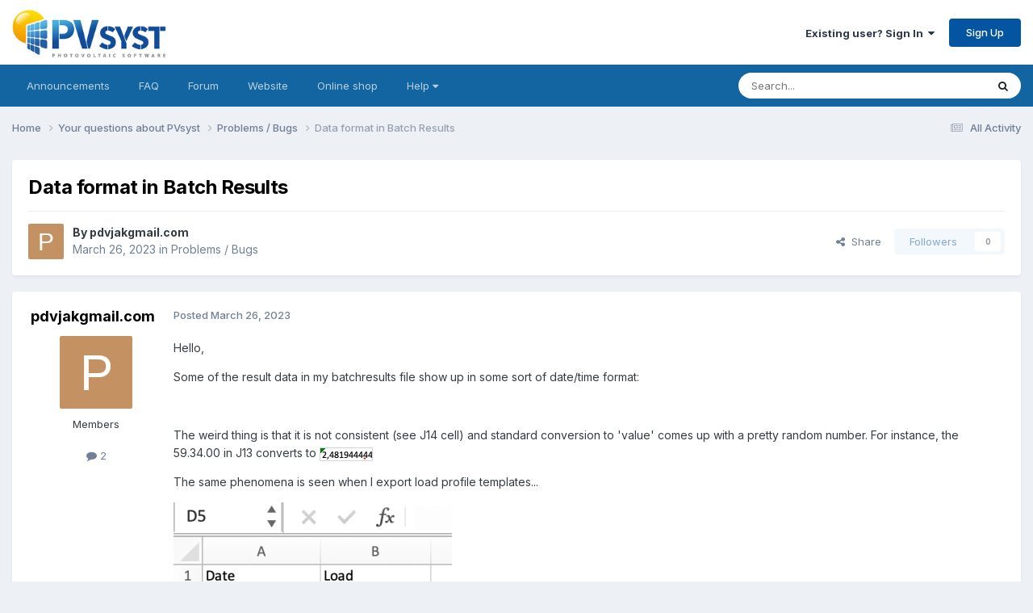

--- FILE ---
content_type: text/html;charset=UTF-8
request_url: https://forum.pvsyst.com/topic/3180-data-format-in-batch-results/
body_size: 10437
content:
<!DOCTYPE html>
<html lang="en-US" dir="ltr">
	<head>
		<meta charset="utf-8">
        
		<title>Data format in Batch Results - Problems / Bugs - PVsyst forum</title>
		
		
			<!-- Matomo -->
<script>
  var _paq = window._paq = window._paq || [];
  /* tracker methods like "setCustomDimension" should be called before "trackPageView" */
  _paq.push(['trackPageView']);
  _paq.push(['enableLinkTracking']);
  (function() {
    var u="https://matomo.pvsyst.com/";
    _paq.push(['setTrackerUrl', u+'matomo.php']);
    _paq.push(['setSiteId', '5']);
    var d=document, g=d.createElement('script'), s=d.getElementsByTagName('script')[0];
    g.async=true; g.src=u+'matomo.js'; s.parentNode.insertBefore(g,s);
  })();
</script>
<!-- End Matomo Code -->
		
		
		

	<meta name="viewport" content="width=device-width, initial-scale=1">



	<meta name="twitter:card" content="summary_large_image" />




	
		
			
				<meta property="og:title" content="Data format in Batch Results">
			
		
	

	
		
			
				<meta property="og:type" content="website">
			
		
	

	
		
			
				<meta property="og:url" content="https://forum.pvsyst.com/topic/3180-data-format-in-batch-results/">
			
		
	

	
		
			
				<meta name="description" content="Hello, Some of the result data in my batchresults file show up in some sort of date/time format: The weird thing is that it is not consistent (see J14 cell) and standard conversion to &#039;value&#039; comes up with a pretty random number. For instance, the 59.34.00 in J13 converts to The same phenomena is...">
			
		
	

	
		
			
				<meta property="og:description" content="Hello, Some of the result data in my batchresults file show up in some sort of date/time format: The weird thing is that it is not consistent (see J14 cell) and standard conversion to &#039;value&#039; comes up with a pretty random number. For instance, the 59.34.00 in J13 converts to The same phenomena is...">
			
		
	

	
		
			
				<meta property="og:updated_time" content="2023-03-26T06:31:08Z">
			
		
	

	
		
			
				<meta property="og:image" content="https://forum.pvsyst.com/uploads/monthly_2023_03/image.png.9763cf5c4628cbf7fe7eb8eb7249a06c.png">
			
		
	

	
		
			
				<meta property="og:site_name" content="PVsyst forum">
			
		
	

	
		
			
				<meta property="og:locale" content="en_US">
			
		
	


	
		<link rel="canonical" href="https://forum.pvsyst.com/topic/3180-data-format-in-batch-results/" />
	





<link rel="manifest" href="https://forum.pvsyst.com/manifest.webmanifest/">
<meta name="msapplication-config" content="https://forum.pvsyst.com/browserconfig.xml/">
<meta name="msapplication-starturl" content="/">
<meta name="application-name" content="PVsyst forum">
<meta name="apple-mobile-web-app-title" content="PVsyst forum">

	<meta name="theme-color" content="#ffffff">










<link rel="preload" href="//forum.pvsyst.com/applications/core/interface/font/fontawesome-webfont.woff2?v=4.7.0" as="font" crossorigin="anonymous">
		


	<link rel="preconnect" href="https://fonts.googleapis.com">
	<link rel="preconnect" href="https://fonts.gstatic.com" crossorigin>
	
		<link href="https://fonts.googleapis.com/css2?family=Inter:wght@300;400;500;600;700&display=swap" rel="stylesheet">
	



	<link rel='stylesheet' href='https://forum.pvsyst.com/uploads/css_built_2/341e4a57816af3ba440d891ca87450ff_framework.css?v=60e47f8aa11759315205' media='all'>

	<link rel='stylesheet' href='https://forum.pvsyst.com/uploads/css_built_2/05e81b71abe4f22d6eb8d1a929494829_responsive.css?v=60e47f8aa11759315205' media='all'>

	<link rel='stylesheet' href='https://forum.pvsyst.com/uploads/css_built_2/90eb5adf50a8c640f633d47fd7eb1778_core.css?v=60e47f8aa11759315205' media='all'>

	<link rel='stylesheet' href='https://forum.pvsyst.com/uploads/css_built_2/5a0da001ccc2200dc5625c3f3934497d_core_responsive.css?v=60e47f8aa11759315205' media='all'>

	<link rel='stylesheet' href='https://forum.pvsyst.com/uploads/css_built_2/62e269ced0fdab7e30e026f1d30ae516_forums.css?v=60e47f8aa11759315205' media='all'>

	<link rel='stylesheet' href='https://forum.pvsyst.com/uploads/css_built_2/76e62c573090645fb99a15a363d8620e_forums_responsive.css?v=60e47f8aa11759315205' media='all'>

	<link rel='stylesheet' href='https://forum.pvsyst.com/uploads/css_built_2/ebdea0c6a7dab6d37900b9190d3ac77b_topics.css?v=60e47f8aa11759315205' media='all'>





<link rel='stylesheet' href='https://forum.pvsyst.com/uploads/css_built_2/258adbb6e4f3e83cd3b355f84e3fa002_custom.css?v=60e47f8aa11759315205' media='all'>




		
		

	
	<link rel='shortcut icon' href='https://forum.pvsyst.com/uploads/monthly_2022_03/icone.ico' type="image/x-icon">

	</head>
	<body class='ipsApp ipsApp_front ipsJS_none ipsClearfix' data-controller='core.front.core.app' data-message="" data-pageApp='forums' data-pageLocation='front' data-pageModule='forums' data-pageController='topic' data-pageID='3180'  >
		
        

        

		<a href='#ipsLayout_mainArea' class='ipsHide' title='Go to main content on this page' accesskey='m'>Jump to content</a>
		





		<div id='ipsLayout_header' class='ipsClearfix'>
			<header>
				<div class='ipsLayout_container'>
					


<a href='https://forum.pvsyst.com/' id='elLogo' accesskey='1'><img src="https://forum.pvsyst.com/uploads/monthly_2022_03/LogoPVsyst_512px.jpg.66e4a4ff8c6bf27129b9bc359c2bb0b6.jpg" alt='PVsyst forum'></a>

					
						

	<ul id='elUserNav' class='ipsList_inline cSignedOut ipsResponsive_showDesktop'>
		
        
		
        
        
            
            <li id='elSignInLink'>
                <a href='https://forum.pvsyst.com/login/' data-ipsMenu-closeOnClick="false" data-ipsMenu id='elUserSignIn'>
                    Existing user? Sign In &nbsp;<i class='fa fa-caret-down'></i>
                </a>
                
<div id='elUserSignIn_menu' class='ipsMenu ipsMenu_auto ipsHide'>
	<form accept-charset='utf-8' method='post' action='https://forum.pvsyst.com/login/'>
		<input type="hidden" name="csrfKey" value="395903b7fb60f6f33df01fd9233b08dd">
		<input type="hidden" name="ref" value="aHR0cHM6Ly9mb3J1bS5wdnN5c3QuY29tL3RvcGljLzMxODAtZGF0YS1mb3JtYXQtaW4tYmF0Y2gtcmVzdWx0cy8=">
		<div data-role="loginForm">
			
			
			
				
<div class="ipsPad ipsForm ipsForm_vertical">
	<h4 class="ipsType_sectionHead">Sign In</h4>
	<br><br>
	<ul class='ipsList_reset'>
		<li class="ipsFieldRow ipsFieldRow_noLabel ipsFieldRow_fullWidth">
			
			
				<input type="email" placeholder="Email Address" name="auth" autocomplete="email">
			
		</li>
		<li class="ipsFieldRow ipsFieldRow_noLabel ipsFieldRow_fullWidth">
			<input type="password" placeholder="Password" name="password" autocomplete="current-password">
		</li>
		<li class="ipsFieldRow ipsFieldRow_checkbox ipsClearfix">
			<span class="ipsCustomInput">
				<input type="checkbox" name="remember_me" id="remember_me_checkbox" value="1" checked aria-checked="true">
				<span></span>
			</span>
			<div class="ipsFieldRow_content">
				<label class="ipsFieldRow_label" for="remember_me_checkbox">Remember me</label>
				<span class="ipsFieldRow_desc">Not recommended on shared computers</span>
			</div>
		</li>
		<li class="ipsFieldRow ipsFieldRow_fullWidth">
			<button type="submit" name="_processLogin" value="usernamepassword" class="ipsButton ipsButton_primary ipsButton_small" id="elSignIn_submit">Sign In</button>
			
				<p class="ipsType_right ipsType_small">
					
						<a href='https://forum.pvsyst.com/lostpassword/' >
					
					Forgot your password?</a>
				</p>
			
		</li>
	</ul>
</div>
			
		</div>
	</form>
</div>
            </li>
            
        
		
			<li>
				
					<a href='https://forum.pvsyst.com/register/' data-ipsDialog data-ipsDialog-size='narrow' data-ipsDialog-title='Sign Up' id='elRegisterButton' class='ipsButton ipsButton_normal ipsButton_primary'>Sign Up</a>
				
			</li>
		
	</ul>

						
<ul class='ipsMobileHamburger ipsList_reset ipsResponsive_hideDesktop'>
	<li data-ipsDrawer data-ipsDrawer-drawerElem='#elMobileDrawer'>
		<a href='#'>
			
			
				
			
			
			
			<i class='fa fa-navicon'></i>
		</a>
	</li>
</ul>
					
				</div>
			</header>
			

	<nav data-controller='core.front.core.navBar' class='ipsNavBar_noSubBars ipsResponsive_showDesktop'>
		<div class='ipsNavBar_primary ipsLayout_container ipsNavBar_noSubBars'>
			<ul data-role="primaryNavBar" class='ipsClearfix'>
				


	
		
		
		<li  id='elNavSecondary_16' data-role="navBarItem" data-navApp="core" data-navExt="CustomItem">
			
			
				<a href="https://forum.pvsyst.com/forum/6-pvsyst-sa-announcements-read-only/"  data-navItem-id="16" >
					Announcements<span class='ipsNavBar_active__identifier'></span>
				</a>
			
			
		</li>
	
	

	
		
		
		<li  id='elNavSecondary_17' data-role="navBarItem" data-navApp="core" data-navExt="CustomItem">
			
			
				<a href="https://forum.pvsyst.com/forum/7-faq-read-only/"  data-navItem-id="17" >
					FAQ<span class='ipsNavBar_active__identifier'></span>
				</a>
			
			
		</li>
	
	

	
		
		
		<li  id='elNavSecondary_18' data-role="navBarItem" data-navApp="core" data-navExt="CustomItem">
			
			
				<a href="https://forum.pvsyst.com/forum/3-your-questions-about-pvsyst/"  data-navItem-id="18" >
					Forum<span class='ipsNavBar_active__identifier'></span>
				</a>
			
			
		</li>
	
	

	
		
		
		<li  id='elNavSecondary_19' data-role="navBarItem" data-navApp="core" data-navExt="CustomItem">
			
			
				<a href="https://www.pvsyst.com/" target='_blank' rel="noopener" data-navItem-id="19" >
					Website<span class='ipsNavBar_active__identifier'></span>
				</a>
			
			
		</li>
	
	

	
		
		
		<li  id='elNavSecondary_20' data-role="navBarItem" data-navApp="core" data-navExt="CustomItem">
			
			
				<a href="https://www.pvsyst.com/shop" target='_blank' rel="noopener" data-navItem-id="20" >
					Online shop<span class='ipsNavBar_active__identifier'></span>
				</a>
			
			
		</li>
	
	

	
		
		
		<li  id='elNavSecondary_21' data-role="navBarItem" data-navApp="core" data-navExt="Menu">
			
			
				<a href="#" id="elNavigation_21" data-ipsMenu data-ipsMenu-appendTo='#elNavSecondary_21' data-ipsMenu-activeClass='ipsNavActive_menu' data-navItem-id="21" >
					Help <i class="fa fa-caret-down"></i><span class='ipsNavBar_active__identifier'></span>
				</a>
				<ul id="elNavigation_21_menu" class="ipsMenu ipsMenu_auto ipsHide">
					

	
		
			<li class='ipsMenu_item' >
				<a href='https://www.pvsyst.com/help/index.html' target='_blank' rel="noopener">
					Online help
				</a>
			</li>
		
	

	
		
			<li class='ipsMenu_item' >
				<a href='https://www.youtube.com/channel/UCMzsEWHk3f7XD_dg1lngmzg' target='_blank' rel="noopener">
					Youtube tutorials
				</a>
			</li>
		
	

	
		
			<li class='ipsMenu_item' >
				<a href='https://vimeo.com/user148669514' target='_blank' rel="noopener">
					Vimeo - PVsyst fundamentals
				</a>
			</li>
		
	

	
		
			<li class='ipsMenu_item' >
				<a href='https://www.pvsyst.com/scientific-publications/' target='_blank' rel="noopener">
					Scientific publications
				</a>
			</li>
		
	

				</ul>
			
			
		</li>
	
	

	
	

				<li class='ipsHide' id='elNavigationMore' data-role='navMore'>
					<a href='#' data-ipsMenu data-ipsMenu-appendTo='#elNavigationMore' id='elNavigationMore_dropdown'>More</a>
					<ul class='ipsNavBar_secondary ipsHide' data-role='secondaryNavBar'>
						<li class='ipsHide' id='elNavigationMore_more' data-role='navMore'>
							<a href='#' data-ipsMenu data-ipsMenu-appendTo='#elNavigationMore_more' id='elNavigationMore_more_dropdown'>More <i class='fa fa-caret-down'></i></a>
							<ul class='ipsHide ipsMenu ipsMenu_auto' id='elNavigationMore_more_dropdown_menu' data-role='moreDropdown'></ul>
						</li>
					</ul>
				</li>
			</ul>
			

	<div id="elSearchWrapper">
		<div id='elSearch' data-controller="core.front.core.quickSearch">
			<form accept-charset='utf-8' action='//forum.pvsyst.com/search/?do=quicksearch' method='post'>
                <input type='search' id='elSearchField' placeholder='Search...' name='q' autocomplete='off' aria-label='Search'>
                <details class='cSearchFilter'>
                    <summary class='cSearchFilter__text'></summary>
                    <ul class='cSearchFilter__menu'>
                        
                        <li><label><input type="radio" name="type" value="all" ><span class='cSearchFilter__menuText'>Everywhere</span></label></li>
                        
                            
                                <li><label><input type="radio" name="type" value='contextual_{&quot;type&quot;:&quot;forums_topic&quot;,&quot;nodes&quot;:5}' checked><span class='cSearchFilter__menuText'>This Forum</span></label></li>
                            
                                <li><label><input type="radio" name="type" value='contextual_{&quot;type&quot;:&quot;forums_topic&quot;,&quot;item&quot;:3180}' checked><span class='cSearchFilter__menuText'>This Topic</span></label></li>
                            
                        
                        
                            <li><label><input type="radio" name="type" value="forums_topic"><span class='cSearchFilter__menuText'>Topics</span></label></li>
                        
                            <li><label><input type="radio" name="type" value="calendar_event"><span class='cSearchFilter__menuText'>Events</span></label></li>
                        
                            <li><label><input type="radio" name="type" value="core_members"><span class='cSearchFilter__menuText'>Members</span></label></li>
                        
                    </ul>
                </details>
				<button class='cSearchSubmit' type="submit" aria-label='Search'><i class="fa fa-search"></i></button>
			</form>
		</div>
	</div>

		</div>
	</nav>

			
<ul id='elMobileNav' class='ipsResponsive_hideDesktop' data-controller='core.front.core.mobileNav'>
	
		
			
			
				
				
			
				
					<li id='elMobileBreadcrumb'>
						<a href='https://forum.pvsyst.com/forum/5-problems-bugs/'>
							<span>Problems / Bugs</span>
						</a>
					</li>
				
				
			
				
				
			
		
	
	
	
	<li >
		<a data-action="defaultStream" href='https://forum.pvsyst.com/discover/'><i class="fa fa-newspaper-o" aria-hidden="true"></i></a>
	</li>

	

	
		<li class='ipsJS_show'>
			<a href='https://forum.pvsyst.com/search/'><i class='fa fa-search'></i></a>
		</li>
	
</ul>
		</div>
		<main id='ipsLayout_body' class='ipsLayout_container'>
			<div id='ipsLayout_contentArea'>
				<div id='ipsLayout_contentWrapper'>
					
<nav class='ipsBreadcrumb ipsBreadcrumb_top ipsFaded_withHover'>
	

	<ul class='ipsList_inline ipsPos_right'>
		
		<li >
			<a data-action="defaultStream" class='ipsType_light '  href='https://forum.pvsyst.com/discover/'><i class="fa fa-newspaper-o" aria-hidden="true"></i> <span>All Activity</span></a>
		</li>
		
	</ul>

	<ul data-role="breadcrumbList">
		<li>
			<a title="Home" href='https://forum.pvsyst.com/'>
				<span>Home <i class='fa fa-angle-right'></i></span>
			</a>
		</li>
		
		
			<li>
				
					<a href='https://forum.pvsyst.com/forum/3-your-questions-about-pvsyst/'>
						<span>Your questions about PVsyst <i class='fa fa-angle-right' aria-hidden="true"></i></span>
					</a>
				
			</li>
		
			<li>
				
					<a href='https://forum.pvsyst.com/forum/5-problems-bugs/'>
						<span>Problems / Bugs <i class='fa fa-angle-right' aria-hidden="true"></i></span>
					</a>
				
			</li>
		
			<li>
				
					Data format in Batch Results
				
			</li>
		
	</ul>
</nav>
					
					<div id='ipsLayout_mainArea'>
						
						
						
						

	




						



<div class='ipsPageHeader ipsResponsive_pull ipsBox ipsPadding sm:ipsPadding:half ipsMargin_bottom'>
		
	
	<div class='ipsFlex ipsFlex-ai:center ipsFlex-fw:wrap ipsGap:4'>
		<div class='ipsFlex-flex:11'>
			<h1 class='ipsType_pageTitle ipsContained_container'>
				

				
				
					<span class='ipsType_break ipsContained'>
						<span>Data format in Batch Results</span>
					</span>
				
			</h1>
			
			
		</div>
		
	</div>
	<hr class='ipsHr'>
	<div class='ipsPageHeader__meta ipsFlex ipsFlex-jc:between ipsFlex-ai:center ipsFlex-fw:wrap ipsGap:3'>
		<div class='ipsFlex-flex:11'>
			<div class='ipsPhotoPanel ipsPhotoPanel_mini ipsPhotoPanel_notPhone ipsClearfix'>
				


	<a href="https://forum.pvsyst.com/profile/19490-pdvjakgmailcom/" rel="nofollow" data-ipsHover data-ipsHover-width="370" data-ipsHover-target="https://forum.pvsyst.com/profile/19490-pdvjakgmailcom/?do=hovercard" class="ipsUserPhoto ipsUserPhoto_mini" title="Go to pdvjakgmail.com's profile">
		<img src='data:image/svg+xml,%3Csvg%20xmlns%3D%22http%3A%2F%2Fwww.w3.org%2F2000%2Fsvg%22%20viewBox%3D%220%200%201024%201024%22%20style%3D%22background%3A%23c49162%22%3E%3Cg%3E%3Ctext%20text-anchor%3D%22middle%22%20dy%3D%22.35em%22%20x%3D%22512%22%20y%3D%22512%22%20fill%3D%22%23ffffff%22%20font-size%3D%22700%22%20font-family%3D%22-apple-system%2C%20BlinkMacSystemFont%2C%20Roboto%2C%20Helvetica%2C%20Arial%2C%20sans-serif%22%3EP%3C%2Ftext%3E%3C%2Fg%3E%3C%2Fsvg%3E' alt='pdvjakgmail.com' loading="lazy">
	</a>

				<div>
					<p class='ipsType_reset ipsType_blendLinks'>
						<span class='ipsType_normal'>
						
							<strong>By 


<a href='https://forum.pvsyst.com/profile/19490-pdvjakgmailcom/' rel="nofollow" data-ipsHover data-ipsHover-width='370' data-ipsHover-target='https://forum.pvsyst.com/profile/19490-pdvjakgmailcom/?do=hovercard&amp;referrer=https%253A%252F%252Fforum.pvsyst.com%252Ftopic%252F3180-data-format-in-batch-results%252F' title="Go to pdvjakgmail.com's profile" class="ipsType_break">pdvjakgmail.com</a></strong><br />
							<span class='ipsType_light'><time datetime='2023-03-26T06:31:08Z' title='03/26/23 06:31  AM' data-short='2 yr'>March 26, 2023</time> in <a href="https://forum.pvsyst.com/forum/5-problems-bugs/">Problems / Bugs</a></span>
						
						</span>
					</p>
				</div>
			</div>
		</div>
		
			<div class='ipsFlex-flex:01 ipsResponsive_hidePhone'>
				<div class='ipsShareLinks'>
					
						


    <a href='#elShareItem_578784142_menu' id='elShareItem_578784142' data-ipsMenu class='ipsShareButton ipsButton ipsButton_verySmall ipsButton_link ipsButton_link--light'>
        <span><i class='fa fa-share-alt'></i></span> &nbsp;Share
    </a>

    <div class='ipsPadding ipsMenu ipsMenu_normal ipsHide' id='elShareItem_578784142_menu' data-controller="core.front.core.sharelink">
        
        
        <span data-ipsCopy data-ipsCopy-flashmessage>
            <a href="https://forum.pvsyst.com/topic/3180-data-format-in-batch-results/" class="ipsButton ipsButton_light ipsButton_small ipsButton_fullWidth" data-role="copyButton" data-clipboard-text="https://forum.pvsyst.com/topic/3180-data-format-in-batch-results/" data-ipstooltip title='Copy Link to Clipboard'><i class="fa fa-clone"></i> https://forum.pvsyst.com/topic/3180-data-format-in-batch-results/</a>
        </span>
        <ul class='ipsShareLinks ipsMargin_top:half'>
            
                <li>
<a href="https://x.com/share?url=https%3A%2F%2Fforum.pvsyst.com%2Ftopic%2F3180-data-format-in-batch-results%2F" class="cShareLink cShareLink_x" target="_blank" data-role="shareLink" title='Share on X' data-ipsTooltip rel='nofollow noopener'>
    <i class="fa fa-x"></i>
</a></li>
            
                <li>
<a href="https://www.facebook.com/sharer/sharer.php?u=https%3A%2F%2Fforum.pvsyst.com%2Ftopic%2F3180-data-format-in-batch-results%2F" class="cShareLink cShareLink_facebook" target="_blank" data-role="shareLink" title='Share on Facebook' data-ipsTooltip rel='noopener nofollow'>
	<i class="fa fa-facebook"></i>
</a></li>
            
                <li>
<a href="https://www.reddit.com/submit?url=https%3A%2F%2Fforum.pvsyst.com%2Ftopic%2F3180-data-format-in-batch-results%2F&amp;title=Data+format+in+Batch+Results" rel="nofollow noopener" class="cShareLink cShareLink_reddit" target="_blank" title='Share on Reddit' data-ipsTooltip>
	<i class="fa fa-reddit"></i>
</a></li>
            
                <li>
<a href="https://www.linkedin.com/shareArticle?mini=true&amp;url=https%3A%2F%2Fforum.pvsyst.com%2Ftopic%2F3180-data-format-in-batch-results%2F&amp;title=Data+format+in+Batch+Results" rel="nofollow noopener" class="cShareLink cShareLink_linkedin" target="_blank" data-role="shareLink" title='Share on LinkedIn' data-ipsTooltip>
	<i class="fa fa-linkedin"></i>
</a></li>
            
                <li>
<a href="https://pinterest.com/pin/create/button/?url=https://forum.pvsyst.com/topic/3180-data-format-in-batch-results/&amp;media=" class="cShareLink cShareLink_pinterest" rel="nofollow noopener" target="_blank" data-role="shareLink" title='Share on Pinterest' data-ipsTooltip>
	<i class="fa fa-pinterest"></i>
</a></li>
            
        </ul>
        
            <hr class='ipsHr'>
            <button class='ipsHide ipsButton ipsButton_verySmall ipsButton_light ipsButton_fullWidth ipsMargin_top:half' data-controller='core.front.core.webshare' data-role='webShare' data-webShareTitle='Data format in Batch Results' data-webShareText='Data format in Batch Results' data-webShareUrl='https://forum.pvsyst.com/topic/3180-data-format-in-batch-results/'>More sharing options...</button>
        
    </div>

					
					
                    

					



					

<div data-followApp='forums' data-followArea='topic' data-followID='3180' data-controller='core.front.core.followButton'>
	

	<a href='https://forum.pvsyst.com/login/' rel="nofollow" class="ipsFollow ipsPos_middle ipsButton ipsButton_light ipsButton_verySmall ipsButton_disabled" data-role="followButton" data-ipsTooltip title='Sign in to follow this'>
		<span>Followers</span>
		<span class='ipsCommentCount'>0</span>
	</a>

</div>
				</div>
			</div>
					
	</div>
	
	
</div>








<div class='ipsClearfix'>
	<ul class="ipsToolList ipsToolList_horizontal ipsClearfix ipsSpacer_both ipsResponsive_hidePhone">
		
		
		
	</ul>
</div>

<div id='comments' data-controller='core.front.core.commentFeed,forums.front.topic.view, core.front.core.ignoredComments' data-autoPoll data-baseURL='https://forum.pvsyst.com/topic/3180-data-format-in-batch-results/' data-lastPage data-feedID='topic-3180' class='cTopic ipsClear ipsSpacer_top'>
	
			
	

	

<div data-controller='core.front.core.recommendedComments' data-url='https://forum.pvsyst.com/topic/3180-data-format-in-batch-results/?recommended=comments' class='ipsRecommendedComments ipsHide'>
	<div data-role="recommendedComments">
		<h2 class='ipsType_sectionHead ipsType_large ipsType_bold ipsMargin_bottom'>Recommended Posts</h2>
		
	</div>
</div>
	
	<div id="elPostFeed" data-role='commentFeed' data-controller='core.front.core.moderation' >
		<form action="https://forum.pvsyst.com/topic/3180-data-format-in-batch-results/?csrfKey=395903b7fb60f6f33df01fd9233b08dd&amp;do=multimodComment" method="post" data-ipsPageAction data-role='moderationTools'>
			
			
				

					

					
					



<a id='findComment-8679'></a>
<a id='comment-8679'></a>
<article  id='elComment_8679' class='cPost ipsBox ipsResponsive_pull  ipsComment  ipsComment_parent ipsClearfix ipsClear ipsColumns ipsColumns_noSpacing ipsColumns_collapsePhone    '>
	

	

	<div class='cAuthorPane_mobile ipsResponsive_showPhone'>
		<div class='cAuthorPane_photo'>
			<div class='cAuthorPane_photoWrap'>
				


	<a href="https://forum.pvsyst.com/profile/19490-pdvjakgmailcom/" rel="nofollow" data-ipsHover data-ipsHover-width="370" data-ipsHover-target="https://forum.pvsyst.com/profile/19490-pdvjakgmailcom/?do=hovercard" class="ipsUserPhoto ipsUserPhoto_large" title="Go to pdvjakgmail.com's profile">
		<img src='data:image/svg+xml,%3Csvg%20xmlns%3D%22http%3A%2F%2Fwww.w3.org%2F2000%2Fsvg%22%20viewBox%3D%220%200%201024%201024%22%20style%3D%22background%3A%23c49162%22%3E%3Cg%3E%3Ctext%20text-anchor%3D%22middle%22%20dy%3D%22.35em%22%20x%3D%22512%22%20y%3D%22512%22%20fill%3D%22%23ffffff%22%20font-size%3D%22700%22%20font-family%3D%22-apple-system%2C%20BlinkMacSystemFont%2C%20Roboto%2C%20Helvetica%2C%20Arial%2C%20sans-serif%22%3EP%3C%2Ftext%3E%3C%2Fg%3E%3C%2Fsvg%3E' alt='pdvjakgmail.com' loading="lazy">
	</a>

				
				
			</div>
		</div>
		<div class='cAuthorPane_content'>
			<h3 class='ipsType_sectionHead cAuthorPane_author ipsType_break ipsType_blendLinks ipsFlex ipsFlex-ai:center'>
				


<a href='https://forum.pvsyst.com/profile/19490-pdvjakgmailcom/' rel="nofollow" data-ipsHover data-ipsHover-width='370' data-ipsHover-target='https://forum.pvsyst.com/profile/19490-pdvjakgmailcom/?do=hovercard&amp;referrer=https%253A%252F%252Fforum.pvsyst.com%252Ftopic%252F3180-data-format-in-batch-results%252F' title="Go to pdvjakgmail.com's profile" class="ipsType_break">pdvjakgmail.com</a>
			</h3>
			<div class='ipsType_light ipsType_reset'>
			    <a href='https://forum.pvsyst.com/topic/3180-data-format-in-batch-results/#findComment-8679' rel="nofollow" class='ipsType_blendLinks'>Posted <time datetime='2023-03-26T06:31:08Z' title='03/26/23 06:31  AM' data-short='2 yr'>March 26, 2023</time></a>
				
			</div>
		</div>
	</div>
	<aside class='ipsComment_author cAuthorPane ipsColumn ipsColumn_medium ipsResponsive_hidePhone'>
		<h3 class='ipsType_sectionHead cAuthorPane_author ipsType_blendLinks ipsType_break'><strong>


<a href='https://forum.pvsyst.com/profile/19490-pdvjakgmailcom/' rel="nofollow" data-ipsHover data-ipsHover-width='370' data-ipsHover-target='https://forum.pvsyst.com/profile/19490-pdvjakgmailcom/?do=hovercard&amp;referrer=https%253A%252F%252Fforum.pvsyst.com%252Ftopic%252F3180-data-format-in-batch-results%252F' title="Go to pdvjakgmail.com's profile" class="ipsType_break">pdvjakgmail.com</a></strong>
			
		</h3>
		<ul class='cAuthorPane_info ipsList_reset'>
			<li data-role='photo' class='cAuthorPane_photo'>
				<div class='cAuthorPane_photoWrap'>
					


	<a href="https://forum.pvsyst.com/profile/19490-pdvjakgmailcom/" rel="nofollow" data-ipsHover data-ipsHover-width="370" data-ipsHover-target="https://forum.pvsyst.com/profile/19490-pdvjakgmailcom/?do=hovercard" class="ipsUserPhoto ipsUserPhoto_large" title="Go to pdvjakgmail.com's profile">
		<img src='data:image/svg+xml,%3Csvg%20xmlns%3D%22http%3A%2F%2Fwww.w3.org%2F2000%2Fsvg%22%20viewBox%3D%220%200%201024%201024%22%20style%3D%22background%3A%23c49162%22%3E%3Cg%3E%3Ctext%20text-anchor%3D%22middle%22%20dy%3D%22.35em%22%20x%3D%22512%22%20y%3D%22512%22%20fill%3D%22%23ffffff%22%20font-size%3D%22700%22%20font-family%3D%22-apple-system%2C%20BlinkMacSystemFont%2C%20Roboto%2C%20Helvetica%2C%20Arial%2C%20sans-serif%22%3EP%3C%2Ftext%3E%3C%2Fg%3E%3C%2Fsvg%3E' alt='pdvjakgmail.com' loading="lazy">
	</a>

					
					
				</div>
			</li>
			
				<li data-role='group'>Members</li>
				
			
			
				<li data-role='stats' class='ipsMargin_top'>
					<ul class="ipsList_reset ipsType_light ipsFlex ipsFlex-ai:center ipsFlex-jc:center ipsGap_row:2 cAuthorPane_stats">
						<li>
							
								<a href="https://forum.pvsyst.com/profile/19490-pdvjakgmailcom/content/" rel="nofollow" title="2 posts" data-ipsTooltip class="ipsType_blendLinks">
							
								<i class="fa fa-comment"></i> 2
							
								</a>
							
						</li>
						
					</ul>
				</li>
			
			
				

			
		</ul>
	</aside>
	<div class='ipsColumn ipsColumn_fluid ipsMargin:none'>
		

<div id='comment-8679_wrap' data-controller='core.front.core.comment' data-commentApp='forums' data-commentType='forums' data-commentID="8679" data-quoteData='{&quot;userid&quot;:19490,&quot;username&quot;:&quot;pdvjakgmail.com&quot;,&quot;timestamp&quot;:1679812268,&quot;contentapp&quot;:&quot;forums&quot;,&quot;contenttype&quot;:&quot;forums&quot;,&quot;contentid&quot;:3180,&quot;contentclass&quot;:&quot;forums_Topic&quot;,&quot;contentcommentid&quot;:8679}' class='ipsComment_content ipsType_medium'>

	<div class='ipsComment_meta ipsType_light ipsFlex ipsFlex-ai:center ipsFlex-jc:between ipsFlex-fd:row-reverse'>
		<div class='ipsType_light ipsType_reset ipsType_blendLinks ipsComment_toolWrap'>
			<div class='ipsResponsive_hidePhone ipsComment_badges'>
				<ul class='ipsList_reset ipsFlex ipsFlex-jc:end ipsFlex-fw:wrap ipsGap:2 ipsGap_row:1'>
					
					
					
					
					
				</ul>
			</div>
			<ul class='ipsList_reset ipsComment_tools'>
				<li>
					<a href='#elControls_8679_menu' class='ipsComment_ellipsis' id='elControls_8679' title='More options...' data-ipsMenu data-ipsMenu-appendTo='#comment-8679_wrap'><i class='fa fa-ellipsis-h'></i></a>
					<ul id='elControls_8679_menu' class='ipsMenu ipsMenu_narrow ipsHide'>
						
						
                        
						
						
						
							
								
							
							
							
							
							
							
						
					</ul>
				</li>
				
			</ul>
		</div>

		<div class='ipsType_reset ipsResponsive_hidePhone'>
		   
		   Posted <time datetime='2023-03-26T06:31:08Z' title='03/26/23 06:31  AM' data-short='2 yr'>March 26, 2023</time>
		   
			
			<span class='ipsResponsive_hidePhone'>
				
				
			</span>
		</div>
	</div>

	

    

	<div class='cPost_contentWrap'>
		
		<div data-role='commentContent' class='ipsType_normal ipsType_richText ipsPadding_bottom ipsContained' data-controller='core.front.core.lightboxedImages'>
			<p>
	Hello,
</p>

<p>
	Some of the result data in my batchresults file show up in some sort of date/time format:
</p>

<p>
	 
</p>

<p>
	The weird thing is that it is not consistent (see J14 cell) and standard conversion to 'value' comes up with a pretty random number. For instance, the 59.34.00 in J13 converts to <img class="ipsImage ipsImage_thumbnailed" data-fileid="1995" data-ratio="25.76" width="66" alt="image.png.a32a273f4bff81f8832a38a6bd068f4b.png" data-src="https://forum.pvsyst.com/uploads/monthly_2023_03/image.png.a32a273f4bff81f8832a38a6bd068f4b.png" src="https://forum.pvsyst.com/applications/core/interface/js/spacer.png" />
</p>

<p>
	The same phenomena is seen when I export load profile templates...
</p>

<p>
	<a class="ipsAttachLink ipsAttachLink_image" href="https://forum.pvsyst.com/uploads/monthly_2023_03/image.png.9763cf5c4628cbf7fe7eb8eb7249a06c.png" data-fileid="1996" data-fileext="png" rel=""><img class="ipsImage ipsImage_thumbnailed" data-fileid="1996" data-ratio="217.39" width="345" alt="image.thumb.png.74eaa9518b65f1e3e150f980026802a5.png" data-src="https://forum.pvsyst.com/uploads/monthly_2023_03/image.thumb.png.74eaa9518b65f1e3e150f980026802a5.png" src="https://forum.pvsyst.com/applications/core/interface/js/spacer.png" /></a>
</p>

<p>
	 
</p>

<p>
	Is there a workaround/solution for this?
</p>

<p>
	Any thoughts or suggestions will be appreciated!
</p>

<p>
	Pieter de Vries
</p>

<p>
	 
</p>

<p><a href="https://forum.pvsyst.com/uploads/monthly_2023_03/image.png.e7683c89dc80fbfac31fb50e1fb72a66.png" class="ipsAttachLink ipsAttachLink_image" ><img data-fileid="1994" src="//forum.pvsyst.com/applications/core/interface/js/spacer.png" data-src="https://forum.pvsyst.com/uploads/monthly_2023_03/image.thumb.png.18c2318a7214ec8210fcabfd07c05de2.png" data-ratio="29.6" width="1000" class="ipsImage ipsImage_thumbnailed" alt="image.png"></a></p>

			
		</div>

		

		
	</div>

	
    
</div>
	</div>
</article>
					
					
					
				
			
			
<input type="hidden" name="csrfKey" value="395903b7fb60f6f33df01fd9233b08dd" />


		</form>
	</div>

	
	
	
	
	
		<a id='replyForm'></a>
	<div data-role='replyArea' class='cTopicPostArea ipsBox ipsResponsive_pull ipsPadding cTopicPostArea_noSize ipsSpacer_top' >
			
				
				

<div>
	<input type="hidden" name="csrfKey" value="395903b7fb60f6f33df01fd9233b08dd">
	
		<div class='ipsType_center ipsPad cGuestTeaser'>
			
				<h2 class='ipsType_pageTitle'>Create an account or sign in to comment</h2>
				<p class='ipsType_light ipsType_normal ipsType_reset ipsSpacer_top ipsSpacer_half'>You need to be a member in order to leave a comment</p>
			
	
			<div class='ipsBox ipsPad ipsSpacer_top'>
				<div class='ipsGrid ipsGrid_collapsePhone'>
					<div class='ipsGrid_span6 cGuestTeaser_left'>
						<h2 class='ipsType_sectionHead'>Create an account</h2>
						<p class='ipsType_normal ipsType_reset ipsType_light ipsSpacer_bottom'>Sign up for a new account in our community. It's easy!</p>
						
							<a href='https://forum.pvsyst.com/register/' class='ipsButton ipsButton_primary ipsButton_small' data-ipsDialog data-ipsDialog-size='narrow' data-ipsDialog-title='Sign Up'>
						
						Register a new account</a>
					</div>
					<div class='ipsGrid_span6 cGuestTeaser_right'>
						<h2 class='ipsType_sectionHead'>Sign in</h2>
						<p class='ipsType_normal ipsType_reset ipsType_light ipsSpacer_bottom'>Already have an account? Sign in here.</p>
						<a href='https://forum.pvsyst.com/login/?ref=aHR0cHM6Ly9mb3J1bS5wdnN5c3QuY29tL3RvcGljLzMxODAtZGF0YS1mb3JtYXQtaW4tYmF0Y2gtcmVzdWx0cy8jcmVwbHlGb3Jt' data-ipsDialog data-ipsDialog-size='medium' data-ipsDialog-remoteVerify="false" data-ipsDialog-title="Sign In Now" class='ipsButton ipsButton_primary ipsButton_small'>Sign In Now</a>
					</div>
				</div>
			</div>
		</div>
	
</div>
			
		</div>
	

	
		<div class='ipsBox ipsPadding ipsResponsive_pull ipsResponsive_showPhone ipsMargin_top'>
			<div class='ipsShareLinks'>
				
					


    <a href='#elShareItem_474655750_menu' id='elShareItem_474655750' data-ipsMenu class='ipsShareButton ipsButton ipsButton_verySmall ipsButton_light '>
        <span><i class='fa fa-share-alt'></i></span> &nbsp;Share
    </a>

    <div class='ipsPadding ipsMenu ipsMenu_normal ipsHide' id='elShareItem_474655750_menu' data-controller="core.front.core.sharelink">
        
        
        <span data-ipsCopy data-ipsCopy-flashmessage>
            <a href="https://forum.pvsyst.com/topic/3180-data-format-in-batch-results/" class="ipsButton ipsButton_light ipsButton_small ipsButton_fullWidth" data-role="copyButton" data-clipboard-text="https://forum.pvsyst.com/topic/3180-data-format-in-batch-results/" data-ipstooltip title='Copy Link to Clipboard'><i class="fa fa-clone"></i> https://forum.pvsyst.com/topic/3180-data-format-in-batch-results/</a>
        </span>
        <ul class='ipsShareLinks ipsMargin_top:half'>
            
                <li>
<a href="https://x.com/share?url=https%3A%2F%2Fforum.pvsyst.com%2Ftopic%2F3180-data-format-in-batch-results%2F" class="cShareLink cShareLink_x" target="_blank" data-role="shareLink" title='Share on X' data-ipsTooltip rel='nofollow noopener'>
    <i class="fa fa-x"></i>
</a></li>
            
                <li>
<a href="https://www.facebook.com/sharer/sharer.php?u=https%3A%2F%2Fforum.pvsyst.com%2Ftopic%2F3180-data-format-in-batch-results%2F" class="cShareLink cShareLink_facebook" target="_blank" data-role="shareLink" title='Share on Facebook' data-ipsTooltip rel='noopener nofollow'>
	<i class="fa fa-facebook"></i>
</a></li>
            
                <li>
<a href="https://www.reddit.com/submit?url=https%3A%2F%2Fforum.pvsyst.com%2Ftopic%2F3180-data-format-in-batch-results%2F&amp;title=Data+format+in+Batch+Results" rel="nofollow noopener" class="cShareLink cShareLink_reddit" target="_blank" title='Share on Reddit' data-ipsTooltip>
	<i class="fa fa-reddit"></i>
</a></li>
            
                <li>
<a href="https://www.linkedin.com/shareArticle?mini=true&amp;url=https%3A%2F%2Fforum.pvsyst.com%2Ftopic%2F3180-data-format-in-batch-results%2F&amp;title=Data+format+in+Batch+Results" rel="nofollow noopener" class="cShareLink cShareLink_linkedin" target="_blank" data-role="shareLink" title='Share on LinkedIn' data-ipsTooltip>
	<i class="fa fa-linkedin"></i>
</a></li>
            
                <li>
<a href="https://pinterest.com/pin/create/button/?url=https://forum.pvsyst.com/topic/3180-data-format-in-batch-results/&amp;media=" class="cShareLink cShareLink_pinterest" rel="nofollow noopener" target="_blank" data-role="shareLink" title='Share on Pinterest' data-ipsTooltip>
	<i class="fa fa-pinterest"></i>
</a></li>
            
        </ul>
        
            <hr class='ipsHr'>
            <button class='ipsHide ipsButton ipsButton_verySmall ipsButton_light ipsButton_fullWidth ipsMargin_top:half' data-controller='core.front.core.webshare' data-role='webShare' data-webShareTitle='Data format in Batch Results' data-webShareText='Data format in Batch Results' data-webShareUrl='https://forum.pvsyst.com/topic/3180-data-format-in-batch-results/'>More sharing options...</button>
        
    </div>

				
				
                

                

<div data-followApp='forums' data-followArea='topic' data-followID='3180' data-controller='core.front.core.followButton'>
	

	<a href='https://forum.pvsyst.com/login/' rel="nofollow" class="ipsFollow ipsPos_middle ipsButton ipsButton_light ipsButton_verySmall ipsButton_disabled" data-role="followButton" data-ipsTooltip title='Sign in to follow this'>
		<span>Followers</span>
		<span class='ipsCommentCount'>0</span>
	</a>

</div>
				
			</div>
		</div>
	
</div>



<div class='ipsPager ipsSpacer_top'>
	<div class="ipsPager_prev">
		
			<a href="https://forum.pvsyst.com/forum/5-problems-bugs/" title="Go to Problems / Bugs" rel="parent">
				<span class="ipsPager_type">Go to topic listing</span>
			</a>
		
	</div>
	
</div>


						


					</div>
					


					
<nav class='ipsBreadcrumb ipsBreadcrumb_bottom ipsFaded_withHover'>
	
		


	

	<ul class='ipsList_inline ipsPos_right'>
		
		<li >
			<a data-action="defaultStream" class='ipsType_light '  href='https://forum.pvsyst.com/discover/'><i class="fa fa-newspaper-o" aria-hidden="true"></i> <span>All Activity</span></a>
		</li>
		
	</ul>

	<ul data-role="breadcrumbList">
		<li>
			<a title="Home" href='https://forum.pvsyst.com/'>
				<span>Home <i class='fa fa-angle-right'></i></span>
			</a>
		</li>
		
		
			<li>
				
					<a href='https://forum.pvsyst.com/forum/3-your-questions-about-pvsyst/'>
						<span>Your questions about PVsyst <i class='fa fa-angle-right' aria-hidden="true"></i></span>
					</a>
				
			</li>
		
			<li>
				
					<a href='https://forum.pvsyst.com/forum/5-problems-bugs/'>
						<span>Problems / Bugs <i class='fa fa-angle-right' aria-hidden="true"></i></span>
					</a>
				
			</li>
		
			<li>
				
					Data format in Batch Results
				
			</li>
		
	</ul>
</nav>
				</div>
			</div>
			
		</main>
		<footer id='ipsLayout_footer' class='ipsClearfix'>
			<div class='ipsLayout_container'>
				
				

<ul id='elFooterSocialLinks' class='ipsList_inline ipsType_center ipsSpacer_top'>
	

	
		<li class='cUserNav_icon'>
			<a href='https://www.youtube.com/channel/UCMzsEWHk3f7XD_dg1lngmzg' target='_blank' class='cShareLink cShareLink_youtube' rel='noopener noreferrer'><i class='fa fa-youtube'></i></a>
        </li>
	
		<li class='cUserNav_icon'>
			<a href='https://fr.linkedin.com/company/pvsyst-sa' target='_blank' class='cShareLink cShareLink_linkedin' rel='noopener noreferrer'><i class='fa fa-linkedin'></i></a>
        </li>
	

</ul>


<ul class='ipsList_inline ipsType_center ipsSpacer_top' id="elFooterLinks">
	
	
	
	
	
	
	<li><a rel="nofollow" href='https://forum.pvsyst.com/cookies/'>Cookies</a></li>

</ul>	


<p id='elCopyright'>
	<span id='elCopyright_userLine'>Copyright © 2023 PVsyst SA</span>
	<a rel='nofollow' title='Invision Community' href='https://www.invisioncommunity.com/'>Powered by Invision Community</a>
</p>
			</div>
		</footer>
		
<div id='elMobileDrawer' class='ipsDrawer ipsHide'>
	<div class='ipsDrawer_menu'>
		<a href='#' class='ipsDrawer_close' data-action='close'><span>&times;</span></a>
		<div class='ipsDrawer_content ipsFlex ipsFlex-fd:column'>
			
				<div class='ipsPadding ipsBorder_bottom'>
					<ul class='ipsToolList ipsToolList_vertical'>
						<li>
							<a href='https://forum.pvsyst.com/login/' id='elSigninButton_mobile' class='ipsButton ipsButton_light ipsButton_small ipsButton_fullWidth'>Existing user? Sign In</a>
						</li>
						
							<li>
								
									<a href='https://forum.pvsyst.com/register/' data-ipsDialog data-ipsDialog-size='narrow' data-ipsDialog-title='Sign Up' data-ipsDialog-fixed='true' id='elRegisterButton_mobile' class='ipsButton ipsButton_small ipsButton_fullWidth ipsButton_important'>Sign Up</a>
								
							</li>
						
					</ul>
				</div>
			

			

			<ul class='ipsDrawer_list ipsFlex-flex:11'>
				

				
				
				
				
					
						
						
							<li><a href='https://forum.pvsyst.com/forum/6-pvsyst-sa-announcements-read-only/' >Announcements</a></li>
						
					
				
					
						
						
							<li><a href='https://forum.pvsyst.com/forum/7-faq-read-only/' >FAQ</a></li>
						
					
				
					
						
						
							<li><a href='https://forum.pvsyst.com/forum/3-your-questions-about-pvsyst/' >Forum</a></li>
						
					
				
					
						
						
							<li><a href='https://www.pvsyst.com/' target='_blank' rel="noopener">Website</a></li>
						
					
				
					
						
						
							<li><a href='https://www.pvsyst.com/shop' target='_blank' rel="noopener">Online shop</a></li>
						
					
				
					
						
						
							<li class='ipsDrawer_itemParent'>
								<h4 class='ipsDrawer_title'><a href='#'>Help</a></h4>
								<ul class='ipsDrawer_list'>
									<li data-action="back"><a href='#'>Back</a></li>
									
									
													
									
									
										


	
		
			<li>
				<a href='https://www.pvsyst.com/help/index.html' target='_blank' rel="noopener">
					Online help
				</a>
			</li>
		
	

	
		
			<li>
				<a href='https://www.youtube.com/channel/UCMzsEWHk3f7XD_dg1lngmzg' target='_blank' rel="noopener">
					Youtube tutorials
				</a>
			</li>
		
	

	
		
			<li>
				<a href='https://vimeo.com/user148669514' target='_blank' rel="noopener">
					Vimeo - PVsyst fundamentals
				</a>
			</li>
		
	

	
		
			<li>
				<a href='https://www.pvsyst.com/scientific-publications/' target='_blank' rel="noopener">
					Scientific publications
				</a>
			</li>
		
	

									
										
								</ul>
							</li>
						
					
				
					
				
				
			</ul>

			
		</div>
	</div>
</div>

<div id='elMobileCreateMenuDrawer' class='ipsDrawer ipsHide'>
	<div class='ipsDrawer_menu'>
		<a href='#' class='ipsDrawer_close' data-action='close'><span>&times;</span></a>
		<div class='ipsDrawer_content ipsSpacer_bottom ipsPad'>
			<ul class='ipsDrawer_list'>
				<li class="ipsDrawer_listTitle ipsType_reset">Create New...</li>
				
			</ul>
		</div>
	</div>
</div>
		
		

	
	<script type='text/javascript'>
		var ipsDebug = false;		
	
		var CKEDITOR_BASEPATH = '//forum.pvsyst.com/applications/core/interface/ckeditor/ckeditor/';
	
		var ipsSettings = {
			
			
			cookie_path: "/",
			
			cookie_prefix: "ips4_",
			
			
			cookie_ssl: true,
			
            essential_cookies: ["oauth_authorize","member_id","login_key","clearAutosave","lastSearch","device_key","IPSSessionFront","loggedIn","noCache","hasJS","cookie_consent","cookie_consent_optional","forumpass_*"],
			upload_imgURL: "",
			message_imgURL: "",
			notification_imgURL: "",
			baseURL: "//forum.pvsyst.com/",
			jsURL: "//forum.pvsyst.com/applications/core/interface/js/js.php",
			csrfKey: "395903b7fb60f6f33df01fd9233b08dd",
			antiCache: "60e47f8aa11759315205",
			jsAntiCache: "60e47f8aa11762454233",
			disableNotificationSounds: true,
			useCompiledFiles: true,
			links_external: true,
			memberID: 0,
			lazyLoadEnabled: true,
			blankImg: "//forum.pvsyst.com/applications/core/interface/js/spacer.png",
			googleAnalyticsEnabled: false,
			matomoEnabled: true,
			viewProfiles: true,
			mapProvider: 'none',
			mapApiKey: '',
			pushPublicKey: null,
			relativeDates: true
		};
		
		
		
		
			ipsSettings['maxImageDimensions'] = {
				width: 1000,
				height: 750
			};
		
		
	</script>





<script type='text/javascript' src='https://forum.pvsyst.com/uploads/javascript_global/root_library.js?v=60e47f8aa11762454233' data-ips></script>


<script type='text/javascript' src='https://forum.pvsyst.com/uploads/javascript_global/root_js_lang_1.js?v=60e47f8aa11762454233' data-ips></script>


<script type='text/javascript' src='https://forum.pvsyst.com/uploads/javascript_global/root_framework.js?v=60e47f8aa11762454233' data-ips></script>


<script type='text/javascript' src='https://forum.pvsyst.com/uploads/javascript_core/global_global_core.js?v=60e47f8aa11762454233' data-ips></script>


<script type='text/javascript' src='https://forum.pvsyst.com/uploads/javascript_global/root_front.js?v=60e47f8aa11762454233' data-ips></script>


<script type='text/javascript' src='https://forum.pvsyst.com/uploads/javascript_core/front_front_core.js?v=60e47f8aa11762454233' data-ips></script>


<script type='text/javascript' src='https://forum.pvsyst.com/uploads/javascript_forums/front_front_topic.js?v=60e47f8aa11762454233' data-ips></script>


<script type='text/javascript' src='https://forum.pvsyst.com/uploads/javascript_global/root_map.js?v=60e47f8aa11762454233' data-ips></script>



	<script type='text/javascript'>
		
			ips.setSetting( 'date_format', jQuery.parseJSON('"mm\/dd\/yy"') );
		
			ips.setSetting( 'date_first_day', jQuery.parseJSON('0') );
		
			ips.setSetting( 'ipb_url_filter_option', jQuery.parseJSON('"none"') );
		
			ips.setSetting( 'url_filter_any_action', jQuery.parseJSON('"moderate"') );
		
			ips.setSetting( 'bypass_profanity', jQuery.parseJSON('0') );
		
			ips.setSetting( 'emoji_style', jQuery.parseJSON('"native"') );
		
			ips.setSetting( 'emoji_shortcodes', jQuery.parseJSON('true') );
		
			ips.setSetting( 'emoji_ascii', jQuery.parseJSON('true') );
		
			ips.setSetting( 'emoji_cache', jQuery.parseJSON('1681393357') );
		
			ips.setSetting( 'image_jpg_quality', jQuery.parseJSON('85') );
		
			ips.setSetting( 'cloud2', jQuery.parseJSON('false') );
		
			ips.setSetting( 'isAnonymous', jQuery.parseJSON('false') );
		
		
        
    </script>



<script type='application/ld+json'>
{
    "name": "Data format in Batch Results",
    "headline": "Data format in Batch Results",
    "text": "Hello,\n \n\n\n\tSome of the result data in my batchresults file show up in some sort of date/time format:\n \n\n\n\t\u00a0\n \n\n\n\tThe weird thing is that it is not consistent (see J14 cell) and standard conversion to \u0027value\u0027 comes up with a pretty random number. For instance, the 59.34.00 in J13 converts to\u00a0\n \n\n\n\tThe same phenomena is seen when I export load profile templates...\n \n\n\n\t\n \n\n\n\t\u00a0\n \n\n\n\tIs there a workaround/solution for this?\n \n\n\n\tAny thoughts or suggestions will be appreciated!\n \n\n\n\tPieter de Vries\n \n\n\n\t\u00a0\n \n\n ",
    "dateCreated": "2023-03-26T06:31:08+0000",
    "datePublished": "2023-03-26T06:31:08+0000",
    "dateModified": "2023-03-26T06:31:08+0000",
    "image": "https://forum.pvsyst.com/applications/core/interface/email/default_photo.png",
    "author": {
        "@type": "Person",
        "name": "pdvjakgmail.com",
        "image": "https://forum.pvsyst.com/applications/core/interface/email/default_photo.png",
        "url": "https://forum.pvsyst.com/profile/19490-pdvjakgmailcom/"
    },
    "interactionStatistic": [
        {
            "@type": "InteractionCounter",
            "interactionType": "http://schema.org/ViewAction",
            "userInteractionCount": 1194
        },
        {
            "@type": "InteractionCounter",
            "interactionType": "http://schema.org/CommentAction",
            "userInteractionCount": 0
        },
        {
            "@type": "InteractionCounter",
            "interactionType": "http://schema.org/FollowAction",
            "userInteractionCount": 0
        }
    ],
    "@context": "http://schema.org",
    "@type": "DiscussionForumPosting",
    "@id": "https://forum.pvsyst.com/topic/3180-data-format-in-batch-results/",
    "isPartOf": {
        "@id": "https://forum.pvsyst.com/#website"
    },
    "publisher": {
        "@id": "https://forum.pvsyst.com/#organization",
        "member": {
            "@type": "Person",
            "name": "pdvjakgmail.com",
            "image": "https://forum.pvsyst.com/applications/core/interface/email/default_photo.png",
            "url": "https://forum.pvsyst.com/profile/19490-pdvjakgmailcom/"
        }
    },
    "url": "https://forum.pvsyst.com/topic/3180-data-format-in-batch-results/",
    "discussionUrl": "https://forum.pvsyst.com/topic/3180-data-format-in-batch-results/",
    "mainEntityOfPage": {
        "@type": "WebPage",
        "@id": "https://forum.pvsyst.com/topic/3180-data-format-in-batch-results/"
    },
    "pageStart": 1,
    "pageEnd": 1
}	
</script>

<script type='application/ld+json'>
{
    "@context": "http://www.schema.org",
    "publisher": "https://forum.pvsyst.com/#organization",
    "@type": "WebSite",
    "@id": "https://forum.pvsyst.com/#website",
    "mainEntityOfPage": "https://forum.pvsyst.com/",
    "name": "PVsyst forum",
    "url": "https://forum.pvsyst.com/",
    "potentialAction": {
        "type": "SearchAction",
        "query-input": "required name=query",
        "target": "https://forum.pvsyst.com/search/?q={query}"
    },
    "inLanguage": [
        {
            "@type": "Language",
            "name": "English (USA)",
            "alternateName": "en-US"
        }
    ]
}	
</script>

<script type='application/ld+json'>
{
    "@context": "http://www.schema.org",
    "@type": "Organization",
    "@id": "https://forum.pvsyst.com/#organization",
    "mainEntityOfPage": "https://forum.pvsyst.com/",
    "name": "PVsyst forum",
    "url": "https://forum.pvsyst.com/",
    "logo": {
        "@type": "ImageObject",
        "@id": "https://forum.pvsyst.com/#logo",
        "url": "https://forum.pvsyst.com/uploads/monthly_2022_03/LogoPVsyst_512px.jpg.66e4a4ff8c6bf27129b9bc359c2bb0b6.jpg"
    },
    "sameAs": [
        "https://www.youtube.com/channel/UCMzsEWHk3f7XD_dg1lngmzg",
        "https://fr.linkedin.com/company/pvsyst-sa"
    ],
    "address": {
        "@type": "PostalAddress",
        "streetAddress": "Route de la Maison-Carr\u00e9e, 30",
        "addressLocality": "SATIGNY",
        "addressRegion": "GE",
        "postalCode": "1242",
        "addressCountry": "CH"
    }
}	
</script>

<script type='application/ld+json'>
{
    "@context": "http://schema.org",
    "@type": "BreadcrumbList",
    "itemListElement": [
        {
            "@type": "ListItem",
            "position": 1,
            "item": {
                "name": "Your questions about PVsyst",
                "@id": "https://forum.pvsyst.com/forum/3-your-questions-about-pvsyst/"
            }
        },
        {
            "@type": "ListItem",
            "position": 2,
            "item": {
                "name": "Problems / Bugs",
                "@id": "https://forum.pvsyst.com/forum/5-problems-bugs/"
            }
        },
        {
            "@type": "ListItem",
            "position": 3,
            "item": {
                "name": "Data format in Batch Results"
            }
        }
    ]
}	
</script>



<script type='text/javascript'>
    (() => {
        let gqlKeys = [];
        for (let [k, v] of Object.entries(gqlKeys)) {
            ips.setGraphQlData(k, v);
        }
    })();
</script>
		
		<!--ipsQueryLog-->
		<!--ipsCachingLog-->
		
		
		
        
	</body>
</html>

--- FILE ---
content_type: application/javascript; charset=utf-8
request_url: https://forum.pvsyst.com/uploads/javascript_global/root_map.js?v=60e47f8aa11762454233
body_size: 278
content:
var ipsJavascriptMap={"core":{"global_core":"https://forum.pvsyst.com/uploads/javascript_core/global_global_core.js","front_core":"https://forum.pvsyst.com/uploads/javascript_core/front_front_core.js","front_streams":"https://forum.pvsyst.com/uploads/javascript_core/front_front_streams.js","front_statuses":"https://forum.pvsyst.com/uploads/javascript_core/front_front_statuses.js","front_widgets":"https://forum.pvsyst.com/uploads/javascript_core/front_front_widgets.js","front_search":"https://forum.pvsyst.com/uploads/javascript_core/front_front_search.js","front_profile":"https://forum.pvsyst.com/uploads/javascript_core/front_front_profile.js","front_system":"https://forum.pvsyst.com/uploads/javascript_core/front_front_system.js","front_modcp":"https://forum.pvsyst.com/uploads/javascript_core/front_front_modcp.js","front_messages":"https://forum.pvsyst.com/uploads/javascript_core/front_front_messages.js","front_ignore":"https://forum.pvsyst.com/uploads/javascript_core/front_front_ignore.js","admin_core":"https://forum.pvsyst.com/uploads/javascript_core/admin_admin_core.js","admin_dashboard":"https://forum.pvsyst.com/uploads/javascript_core/admin_admin_dashboard.js","admin_settings":"https://forum.pvsyst.com/uploads/javascript_core/admin_admin_settings.js","admin_members":"https://forum.pvsyst.com/uploads/javascript_core/admin_admin_members.js","admin_system":"https://forum.pvsyst.com/uploads/javascript_core/admin_admin_system.js"},"forums":{"front_forum":"https://forum.pvsyst.com/uploads/javascript_forums/front_front_forum.js","front_topic":"https://forum.pvsyst.com/uploads/javascript_forums/front_front_topic.js"},"calendar":{"front_browse":"https://forum.pvsyst.com/uploads/javascript_calendar/front_front_browse.js","front_overview":"https://forum.pvsyst.com/uploads/javascript_calendar/front_front_overview.js","front_submit":"https://forum.pvsyst.com/uploads/javascript_calendar/front_front_submit.js"}};;